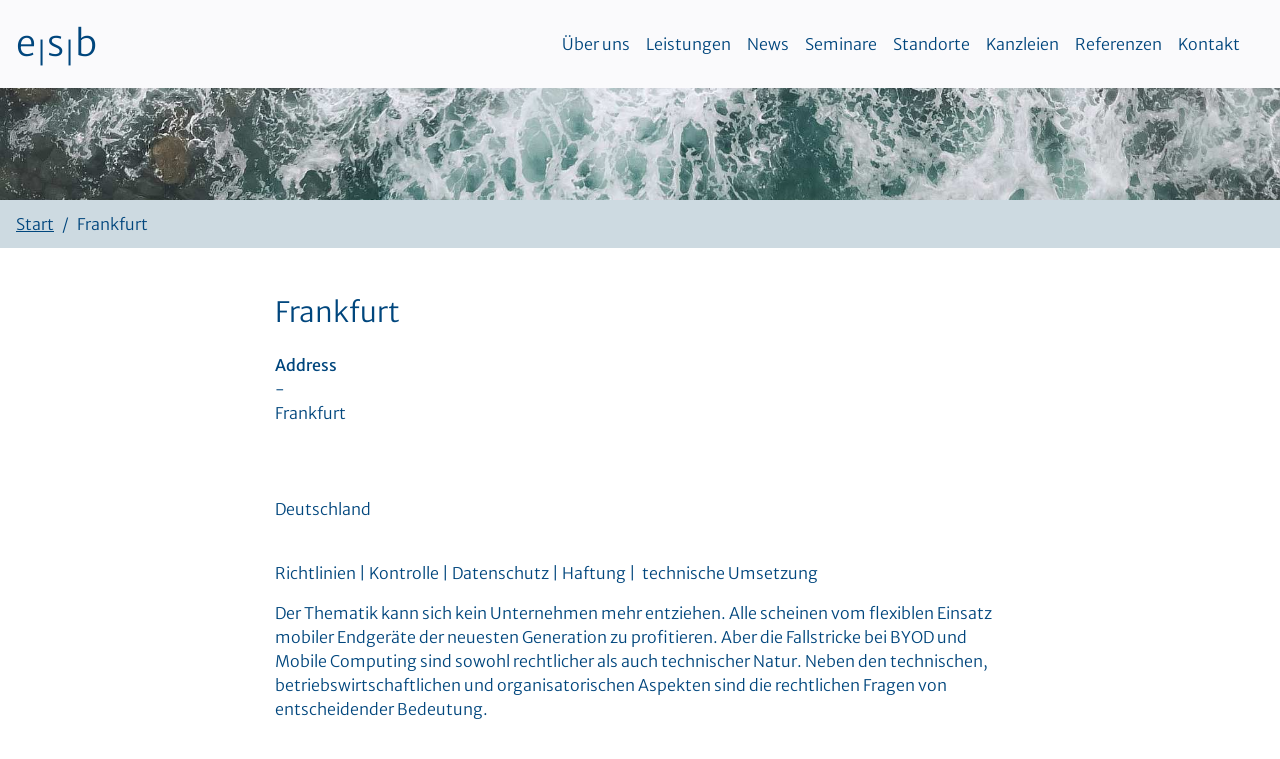

--- FILE ---
content_type: text/html; charset=UTF-8
request_url: https://www.kanzlei.de/locations/frankfurt-3
body_size: 7471
content:
<!DOCTYPE HTML>
<html lang="de">
<head>
<meta charset="UTF-8">
<meta name="viewport" content="width=device-width, initial-scale=1, shrink-to-fit=no">
<!-- Disable tap highlight on IE -->
<meta name="msapplication-tap-highlight" content="no">
<link rel="apple-touch-icon" sizes="180x180" href="https://www.kanzlei.de/wp-content/themes/kanzlei/images/apple-touch-icon.png">
<link rel="icon" type="image/png" href="https://www.kanzlei.de/wp-content/themes/kanzlei/images/favicon-32x32.png" sizes="32x32">
<link rel="icon" type="image/png" href="https://www.kanzlei.de/wp-content/themes/kanzlei/images/favicon-16x16.png" sizes="16x16">
<link rel="manifest" href="https://www.kanzlei.de/wp-content/themes/kanzlei/site.webmanifest">
<link rel="mask-icon" href="https://www.kanzlei.de/wp-content/themes/kanzlei/images/safari-pinned-tab.svg" color="#466687">
<meta name="msapplication-TileColor" content="#466687">
<meta name="theme-color" content="#ffffff">
<title>Frankfurt | esb Rechtsanwälte</title>
<style>img:is([sizes="auto" i], [sizes^="auto," i]) { contain-intrinsic-size: 3000px 1500px }</style>
<!-- The SEO Framework von Sybre Waaijer -->
<meta name="robots" content="max-snippet:-1,max-image-preview:standard,max-video-preview:-1" />
<link rel="canonical" href="https://www.kanzlei.de/locations/frankfurt-3" />
<link rel="shortlink" href="https://www.kanzlei.de/?p=3071" />
<meta name="description" content="Richtlinien | Kontrolle | Datenschutz | Haftung | technische Umsetzung Der Thematik kann sich kein Unternehmen mehr entziehen. Alle scheinen vom flexiblen&#8230;" />
<script type="application/ld+json">{"@context":"https://schema.org","@graph":[{"@type":"WebSite","@id":"https://www.kanzlei.de/#/schema/WebSite","url":"https://www.kanzlei.de/","name":"esb Rechtsanwälte","inLanguage":"de","potentialAction":{"@type":"SearchAction","target":{"@type":"EntryPoint","urlTemplate":"https://www.kanzlei.de/search/{search_term_string}"},"query-input":"required name=search_term_string"},"publisher":{"@type":"Organization","@id":"https://www.kanzlei.de/#/schema/Organization","name":"esb Rechtsanwälte","url":"https://www.kanzlei.de/"}},{"@type":"WebPage","@id":"https://www.kanzlei.de/locations/frankfurt-3","url":"https://www.kanzlei.de/locations/frankfurt-3","name":"Frankfurt | esb Rechtsanwälte","description":"Richtlinien | Kontrolle | Datenschutz | Haftung | technische Umsetzung Der Thematik kann sich kein Unternehmen mehr entziehen. Alle scheinen vom flexiblen&#8230;","inLanguage":"de","isPartOf":{"@id":"https://www.kanzlei.de/#/schema/WebSite"},"breadcrumb":{"@type":"BreadcrumbList","@id":"https://www.kanzlei.de/#/schema/BreadcrumbList","itemListElement":[{"@type":"ListItem","position":1,"item":"https://www.kanzlei.de/","name":"esb Rechtsanwälte"},{"@type":"ListItem","position":2,"item":"https://www.kanzlei.de/locations","name":"Archiv: Veranstaltungsorte"},{"@type":"ListItem","position":3,"name":"Frankfurt"}]},"potentialAction":{"@type":"ReadAction","target":"https://www.kanzlei.de/locations/frankfurt-3"},"datePublished":"2012-10-24T06:41:26+00:00","dateModified":"2012-10-24T06:41:26+00:00","author":{"@type":"Person","@id":"https://www.kanzlei.de/#/schema/Person/dee9788b3ec21276c12572f3efc7f8bc","name":"s.kowalczyk"}}]}</script>
<!-- / The SEO Framework von Sybre Waaijer | 15.88ms meta | 9.13ms boot -->
<link rel='dns-prefetch' href='//www.kanzlei.de' />
<!-- <link rel='stylesheet' id='wp-block-library-css' href='https://www.kanzlei.de/wp-includes/css/dist/block-library/style.min.css?ver=6.8.3' type='text/css' media='all' /> -->
<link rel="stylesheet" type="text/css" href="//www.kanzlei.de/wp-content/cache/wpfc-minified/ft8itv2b/dmfnc.css" media="all"/>
<style id='classic-theme-styles-inline-css' type='text/css'>
/*! This file is auto-generated */
.wp-block-button__link{color:#fff;background-color:#32373c;border-radius:9999px;box-shadow:none;text-decoration:none;padding:calc(.667em + 2px) calc(1.333em + 2px);font-size:1.125em}.wp-block-file__button{background:#32373c;color:#fff;text-decoration:none}
</style>
<style id='global-styles-inline-css' type='text/css'>
:root{--wp--preset--aspect-ratio--square: 1;--wp--preset--aspect-ratio--4-3: 4/3;--wp--preset--aspect-ratio--3-4: 3/4;--wp--preset--aspect-ratio--3-2: 3/2;--wp--preset--aspect-ratio--2-3: 2/3;--wp--preset--aspect-ratio--16-9: 16/9;--wp--preset--aspect-ratio--9-16: 9/16;--wp--preset--color--black: #000000;--wp--preset--color--cyan-bluish-gray: #abb8c3;--wp--preset--color--white: #ffffff;--wp--preset--color--pale-pink: #f78da7;--wp--preset--color--vivid-red: #cf2e2e;--wp--preset--color--luminous-vivid-orange: #ff6900;--wp--preset--color--luminous-vivid-amber: #fcb900;--wp--preset--color--light-green-cyan: #7bdcb5;--wp--preset--color--vivid-green-cyan: #00d084;--wp--preset--color--pale-cyan-blue: #8ed1fc;--wp--preset--color--vivid-cyan-blue: #0693e3;--wp--preset--color--vivid-purple: #9b51e0;--wp--preset--gradient--vivid-cyan-blue-to-vivid-purple: linear-gradient(135deg,rgba(6,147,227,1) 0%,rgb(155,81,224) 100%);--wp--preset--gradient--light-green-cyan-to-vivid-green-cyan: linear-gradient(135deg,rgb(122,220,180) 0%,rgb(0,208,130) 100%);--wp--preset--gradient--luminous-vivid-amber-to-luminous-vivid-orange: linear-gradient(135deg,rgba(252,185,0,1) 0%,rgba(255,105,0,1) 100%);--wp--preset--gradient--luminous-vivid-orange-to-vivid-red: linear-gradient(135deg,rgba(255,105,0,1) 0%,rgb(207,46,46) 100%);--wp--preset--gradient--very-light-gray-to-cyan-bluish-gray: linear-gradient(135deg,rgb(238,238,238) 0%,rgb(169,184,195) 100%);--wp--preset--gradient--cool-to-warm-spectrum: linear-gradient(135deg,rgb(74,234,220) 0%,rgb(151,120,209) 20%,rgb(207,42,186) 40%,rgb(238,44,130) 60%,rgb(251,105,98) 80%,rgb(254,248,76) 100%);--wp--preset--gradient--blush-light-purple: linear-gradient(135deg,rgb(255,206,236) 0%,rgb(152,150,240) 100%);--wp--preset--gradient--blush-bordeaux: linear-gradient(135deg,rgb(254,205,165) 0%,rgb(254,45,45) 50%,rgb(107,0,62) 100%);--wp--preset--gradient--luminous-dusk: linear-gradient(135deg,rgb(255,203,112) 0%,rgb(199,81,192) 50%,rgb(65,88,208) 100%);--wp--preset--gradient--pale-ocean: linear-gradient(135deg,rgb(255,245,203) 0%,rgb(182,227,212) 50%,rgb(51,167,181) 100%);--wp--preset--gradient--electric-grass: linear-gradient(135deg,rgb(202,248,128) 0%,rgb(113,206,126) 100%);--wp--preset--gradient--midnight: linear-gradient(135deg,rgb(2,3,129) 0%,rgb(40,116,252) 100%);--wp--preset--font-size--small: 13px;--wp--preset--font-size--medium: 20px;--wp--preset--font-size--large: 36px;--wp--preset--font-size--x-large: 42px;--wp--preset--spacing--20: 0.44rem;--wp--preset--spacing--30: 0.67rem;--wp--preset--spacing--40: 1rem;--wp--preset--spacing--50: 1.5rem;--wp--preset--spacing--60: 2.25rem;--wp--preset--spacing--70: 3.38rem;--wp--preset--spacing--80: 5.06rem;--wp--preset--shadow--natural: 6px 6px 9px rgba(0, 0, 0, 0.2);--wp--preset--shadow--deep: 12px 12px 50px rgba(0, 0, 0, 0.4);--wp--preset--shadow--sharp: 6px 6px 0px rgba(0, 0, 0, 0.2);--wp--preset--shadow--outlined: 6px 6px 0px -3px rgba(255, 255, 255, 1), 6px 6px rgba(0, 0, 0, 1);--wp--preset--shadow--crisp: 6px 6px 0px rgba(0, 0, 0, 1);}:where(.is-layout-flex){gap: 0.5em;}:where(.is-layout-grid){gap: 0.5em;}body .is-layout-flex{display: flex;}.is-layout-flex{flex-wrap: wrap;align-items: center;}.is-layout-flex > :is(*, div){margin: 0;}body .is-layout-grid{display: grid;}.is-layout-grid > :is(*, div){margin: 0;}:where(.wp-block-columns.is-layout-flex){gap: 2em;}:where(.wp-block-columns.is-layout-grid){gap: 2em;}:where(.wp-block-post-template.is-layout-flex){gap: 1.25em;}:where(.wp-block-post-template.is-layout-grid){gap: 1.25em;}.has-black-color{color: var(--wp--preset--color--black) !important;}.has-cyan-bluish-gray-color{color: var(--wp--preset--color--cyan-bluish-gray) !important;}.has-white-color{color: var(--wp--preset--color--white) !important;}.has-pale-pink-color{color: var(--wp--preset--color--pale-pink) !important;}.has-vivid-red-color{color: var(--wp--preset--color--vivid-red) !important;}.has-luminous-vivid-orange-color{color: var(--wp--preset--color--luminous-vivid-orange) !important;}.has-luminous-vivid-amber-color{color: var(--wp--preset--color--luminous-vivid-amber) !important;}.has-light-green-cyan-color{color: var(--wp--preset--color--light-green-cyan) !important;}.has-vivid-green-cyan-color{color: var(--wp--preset--color--vivid-green-cyan) !important;}.has-pale-cyan-blue-color{color: var(--wp--preset--color--pale-cyan-blue) !important;}.has-vivid-cyan-blue-color{color: var(--wp--preset--color--vivid-cyan-blue) !important;}.has-vivid-purple-color{color: var(--wp--preset--color--vivid-purple) !important;}.has-black-background-color{background-color: var(--wp--preset--color--black) !important;}.has-cyan-bluish-gray-background-color{background-color: var(--wp--preset--color--cyan-bluish-gray) !important;}.has-white-background-color{background-color: var(--wp--preset--color--white) !important;}.has-pale-pink-background-color{background-color: var(--wp--preset--color--pale-pink) !important;}.has-vivid-red-background-color{background-color: var(--wp--preset--color--vivid-red) !important;}.has-luminous-vivid-orange-background-color{background-color: var(--wp--preset--color--luminous-vivid-orange) !important;}.has-luminous-vivid-amber-background-color{background-color: var(--wp--preset--color--luminous-vivid-amber) !important;}.has-light-green-cyan-background-color{background-color: var(--wp--preset--color--light-green-cyan) !important;}.has-vivid-green-cyan-background-color{background-color: var(--wp--preset--color--vivid-green-cyan) !important;}.has-pale-cyan-blue-background-color{background-color: var(--wp--preset--color--pale-cyan-blue) !important;}.has-vivid-cyan-blue-background-color{background-color: var(--wp--preset--color--vivid-cyan-blue) !important;}.has-vivid-purple-background-color{background-color: var(--wp--preset--color--vivid-purple) !important;}.has-black-border-color{border-color: var(--wp--preset--color--black) !important;}.has-cyan-bluish-gray-border-color{border-color: var(--wp--preset--color--cyan-bluish-gray) !important;}.has-white-border-color{border-color: var(--wp--preset--color--white) !important;}.has-pale-pink-border-color{border-color: var(--wp--preset--color--pale-pink) !important;}.has-vivid-red-border-color{border-color: var(--wp--preset--color--vivid-red) !important;}.has-luminous-vivid-orange-border-color{border-color: var(--wp--preset--color--luminous-vivid-orange) !important;}.has-luminous-vivid-amber-border-color{border-color: var(--wp--preset--color--luminous-vivid-amber) !important;}.has-light-green-cyan-border-color{border-color: var(--wp--preset--color--light-green-cyan) !important;}.has-vivid-green-cyan-border-color{border-color: var(--wp--preset--color--vivid-green-cyan) !important;}.has-pale-cyan-blue-border-color{border-color: var(--wp--preset--color--pale-cyan-blue) !important;}.has-vivid-cyan-blue-border-color{border-color: var(--wp--preset--color--vivid-cyan-blue) !important;}.has-vivid-purple-border-color{border-color: var(--wp--preset--color--vivid-purple) !important;}.has-vivid-cyan-blue-to-vivid-purple-gradient-background{background: var(--wp--preset--gradient--vivid-cyan-blue-to-vivid-purple) !important;}.has-light-green-cyan-to-vivid-green-cyan-gradient-background{background: var(--wp--preset--gradient--light-green-cyan-to-vivid-green-cyan) !important;}.has-luminous-vivid-amber-to-luminous-vivid-orange-gradient-background{background: var(--wp--preset--gradient--luminous-vivid-amber-to-luminous-vivid-orange) !important;}.has-luminous-vivid-orange-to-vivid-red-gradient-background{background: var(--wp--preset--gradient--luminous-vivid-orange-to-vivid-red) !important;}.has-very-light-gray-to-cyan-bluish-gray-gradient-background{background: var(--wp--preset--gradient--very-light-gray-to-cyan-bluish-gray) !important;}.has-cool-to-warm-spectrum-gradient-background{background: var(--wp--preset--gradient--cool-to-warm-spectrum) !important;}.has-blush-light-purple-gradient-background{background: var(--wp--preset--gradient--blush-light-purple) !important;}.has-blush-bordeaux-gradient-background{background: var(--wp--preset--gradient--blush-bordeaux) !important;}.has-luminous-dusk-gradient-background{background: var(--wp--preset--gradient--luminous-dusk) !important;}.has-pale-ocean-gradient-background{background: var(--wp--preset--gradient--pale-ocean) !important;}.has-electric-grass-gradient-background{background: var(--wp--preset--gradient--electric-grass) !important;}.has-midnight-gradient-background{background: var(--wp--preset--gradient--midnight) !important;}.has-small-font-size{font-size: var(--wp--preset--font-size--small) !important;}.has-medium-font-size{font-size: var(--wp--preset--font-size--medium) !important;}.has-large-font-size{font-size: var(--wp--preset--font-size--large) !important;}.has-x-large-font-size{font-size: var(--wp--preset--font-size--x-large) !important;}
:where(.wp-block-post-template.is-layout-flex){gap: 1.25em;}:where(.wp-block-post-template.is-layout-grid){gap: 1.25em;}
:where(.wp-block-columns.is-layout-flex){gap: 2em;}:where(.wp-block-columns.is-layout-grid){gap: 2em;}
:root :where(.wp-block-pullquote){font-size: 1.5em;line-height: 1.6;}
</style>
<!-- <link rel='stylesheet' id='newsletter-css' href='https://www.kanzlei.de/wp-content/plugins/newsletter/style.css?ver=9.0.8' type='text/css' media='all' /> -->
<script src='//www.kanzlei.de/wp-content/cache/wpfc-minified/mac861bn/dml7y.js' type="text/javascript"></script>
<!-- <script type="text/javascript" src="https://www.kanzlei.de/wp-includes/js/jquery/jquery.min.js?ver=3.7.1" id="jquery-core-js"></script> -->
<!-- <script type="text/javascript" src="https://www.kanzlei.de/wp-includes/js/jquery/jquery-migrate.min.js?ver=3.4.1" id="jquery-migrate-js"></script> -->
<script type="text/javascript" id="events-manager-js-extra">
/* <![CDATA[ */
var EM = {"ajaxurl":"https:\/\/www.kanzlei.de\/wp-admin\/admin-ajax.php","locationajaxurl":"https:\/\/www.kanzlei.de\/wp-admin\/admin-ajax.php?action=locations_search","firstDay":"1","locale":"de","dateFormat":"yy-mm-dd","ui_css":"https:\/\/www.kanzlei.de\/wp-content\/plugins\/events-manager\/includes\/css\/jquery-ui\/build.min.css","show24hours":"1","is_ssl":"1","autocomplete_limit":"10","calendar":{"breakpoints":{"small":560,"medium":908,"large":false}},"phone":"","datepicker":{"format":"d.m.Y","locale":"de"},"search":{"breakpoints":{"small":650,"medium":850,"full":false}},"url":"https:\/\/www.kanzlei.de\/wp-content\/plugins\/events-manager","assets":{"input.em-uploader":{"js":{"em-uploader":{"url":"https:\/\/www.kanzlei.de\/wp-content\/plugins\/events-manager\/includes\/js\/em-uploader.js?v=7.2.2.1","event":"em_uploader_ready"}}},".em-event-editor":{"js":{"event-editor":{"url":"https:\/\/www.kanzlei.de\/wp-content\/plugins\/events-manager\/includes\/js\/events-manager-event-editor.js?v=7.2.2.1","event":"em_event_editor_ready"}},"css":{"event-editor":"https:\/\/www.kanzlei.de\/wp-content\/plugins\/events-manager\/includes\/css\/events-manager-event-editor.min.css?v=7.2.2.1"}},".em-recurrence-sets, .em-timezone":{"js":{"luxon":{"url":"luxon\/luxon.js?v=7.2.2.1","event":"em_luxon_ready"}}},".em-booking-form, #em-booking-form, .em-booking-recurring, .em-event-booking-form":{"js":{"em-bookings":{"url":"https:\/\/www.kanzlei.de\/wp-content\/plugins\/events-manager\/includes\/js\/bookingsform.js?v=7.2.2.1","event":"em_booking_form_js_loaded"}}},"#em-opt-archetypes":{"js":{"archetypes":"https:\/\/www.kanzlei.de\/wp-content\/plugins\/events-manager\/includes\/js\/admin-archetype-editor.js?v=7.2.2.1","archetypes_ms":"https:\/\/www.kanzlei.de\/wp-content\/plugins\/events-manager\/includes\/js\/admin-archetypes.js?v=7.2.2.1","qs":"qs\/qs.js?v=7.2.2.1"}}},"cached":"","txt_search":"Suche","txt_searching":"Suche...","txt_loading":"Wird geladen\u00a0\u2026"};
/* ]]> */
</script>
<script src='//www.kanzlei.de/wp-content/cache/wpfc-minified/4rh5s1s/dml7y.js' type="text/javascript"></script>
<!-- <script type="text/javascript" src="https://www.kanzlei.de/wp-content/plugins/events-manager/includes/js/events-manager.js?ver=7.2.2.1" id="events-manager-js"></script> -->
<!-- <script type="text/javascript" src="https://www.kanzlei.de/wp-content/plugins/events-manager/includes/external/flatpickr/l10n/de.js?ver=7.2.2.1" id="em-flatpickr-localization-js"></script> -->
<link rel="https://api.w.org/" href="https://www.kanzlei.de/wp-json/" /><link rel="alternate" title="oEmbed (JSON)" type="application/json+oembed" href="https://www.kanzlei.de/wp-json/oembed/1.0/embed?url=https%3A%2F%2Fwww.kanzlei.de%2Flocations%2Ffrankfurt-3" />
<link rel="alternate" title="oEmbed (XML)" type="text/xml+oembed" href="https://www.kanzlei.de/wp-json/oembed/1.0/embed?url=https%3A%2F%2Fwww.kanzlei.de%2Flocations%2Ffrankfurt-3&#038;format=xml" />
</head>
<body id="top" class="wp-singular location-template-default single single-location postid-3071 wp-theme-kanzlei">
<a href="#content" class="sr-only sr-only-focusable text-center d-block">Zum Inhalt</a>
<header class="">
<nav id="navbar-esb" class="navbar navbar-expand-lg navbar-light fixed-top pt-4 pb-4">
<a class="navbar-brand scrollto" href="https://www.kanzlei.de/">e<sub>|</sub>s<sub>|</sub>b</a>
<button class="navbar-toggler collapsed bg-white" type="button" data-toggle="collapse" data-target="#navbarCollapse" aria-controls="navbarCollapse" aria-expanded="false" aria-label="Toggle navigation">
<span class="navbar-toggler-icon"></span> Menü
</button>
<div id="navbarCollapse" class="collapse navbar-collapse pl-3 pr-3"><ul id="menu-hauptmenu" class="navbar-nav ml-auto text-right"><li itemscope="itemscope" itemtype="https://www.schema.org/SiteNavigationElement" id="menu-item-5986" class="menu-item menu-item-type-custom menu-item-object-custom menu-item-5986 nav-item"><a title="Über uns" href="https://www.kanzlei.de/#top" class="nav-link">Über uns</a></li>
<li itemscope="itemscope" itemtype="https://www.schema.org/SiteNavigationElement" id="menu-item-5987" class="menu-item menu-item-type-custom menu-item-object-custom menu-item-5987 nav-item"><a title="Leistungen" href="https://www.kanzlei.de/#lt" class="nav-link">Leistungen</a></li>
<li itemscope="itemscope" itemtype="https://www.schema.org/SiteNavigationElement" id="menu-item-5988" class="menu-item menu-item-type-custom menu-item-object-custom menu-item-5988 nav-item"><a title="News" href="https://www.kanzlei.de/#nw" class="nav-link">News</a></li>
<li itemscope="itemscope" itemtype="https://www.schema.org/SiteNavigationElement" id="menu-item-5989" class="menu-item menu-item-type-custom menu-item-object-custom menu-item-5989 nav-item"><a title="Seminare" href="https://www.kanzlei.de/#sm" class="nav-link">Seminare</a></li>
<li itemscope="itemscope" itemtype="https://www.schema.org/SiteNavigationElement" id="menu-item-5990" class="menu-item menu-item-type-custom menu-item-object-custom menu-item-5990 nav-item"><a title="Standorte" href="https://www.kanzlei.de/#so" class="nav-link">Standorte</a></li>
<li itemscope="itemscope" itemtype="https://www.schema.org/SiteNavigationElement" id="menu-item-5991" class="menu-item menu-item-type-custom menu-item-object-custom menu-item-5991 nav-item"><a title="Kanzleien" href="https://www.kanzlei.de/#aw" class="nav-link">Kanzleien</a></li>
<li itemscope="itemscope" itemtype="https://www.schema.org/SiteNavigationElement" id="menu-item-5992" class="menu-item menu-item-type-custom menu-item-object-custom menu-item-5992 nav-item"><a title="Referenzen" href="https://www.kanzlei.de/#re" class="nav-link">Referenzen</a></li>
<li itemscope="itemscope" itemtype="https://www.schema.org/SiteNavigationElement" id="menu-item-5993" class="menu-item menu-item-type-custom menu-item-object-custom menu-item-5993 nav-item"><a title="Kontakt" href="https://www.kanzlei.de/#kt" class="nav-link">Kontakt</a></li>
</ul></div>      </nav>
</header>
<main role="main" id="content">
<div class="parallax-window" data-parallax="scroll" data-image-src="https://www.kanzlei.de/wp-content/themes/kanzlei/images/gischt.jpg" data-position="center left" style="height:7rem" ></div>
<nav aria-label="breadcrumb">
<ol class="breadcrumb">
<li class="breadcrumb-item"><a href="https://www.kanzlei.de/">Start</a></li>
<li class="breadcrumb-item active" aria-current="page">Frankfurt</li>
</ol>
</nav>
<div class="container mt-5 mb-5 pb-5">
<div class="row">
<div class="col col-l-10 offset-l-1 col-xl-8 offset-xl-2">
<h1 class="h3 mb-4">Frankfurt</h1>
<div class="em em-view-container" id="em-view-1548964976" data-view="location">
<div class="em pixelbones em-item em-item-single em-location em-location-single em-location-81" id="em-location-1548964976" data-view-id="1548964976">
<div style="float:right; margin:0px 0px 15px 15px;"></div>
<p>	
<strong>Address</strong><br/>
-<br/>
Frankfurt<br/>
<br/>
<br/>
<br/>
Deutschland
</p>
<br style="clear:both" />
<p>Richtlinien | Kontrolle | Datenschutz | Haftung |  technische Umsetzung</p>
<p>Der Thematik kann sich kein Unternehmen mehr entziehen. Alle scheinen vom flexiblen Einsatz mobiler Endgeräte der neuesten Generation zu profitieren. Aber die Fallstricke bei BYOD und Mobile Computing sind sowohl rechtlicher als auch technischer Natur. Neben den technischen, betriebswirtschaftlichen und organisatorischen Aspekten sind die rechtlichen Fragen von entscheidender Bedeutung.</p>
<h3>Upcoming Events</h3>
<p>&lt;li&gt;Keine Termine für diesen Veranstaltungsort&lt;/li&gt;</p>	</div>
</div>                        
</div>
</div>        
</div>
</main>

<footer class="footer __container-fluid pt-5 pb-4">
<div class="container">
<div class="row">
<div class="col-12 col-md-6">
<p>e<sub>|</sub>s<sub>|</sub>b © 2025</p>
</div>
<div class="col-12 col-md-6 text-md-right">
<p>
<a href="https://www.kanzlei.de/impressum">Impressum</a>
<a href="https://www.kanzlei.de/datenschutzerklaerung" class="ml-3">Datenschutzerklärung</a>
</p>
</div>
</div>
</div>
</footer>
<!-- <link href="https://www.kanzlei.de/wp-content/themes/kanzlei/css/bootstrap.min.css" rel="stylesheet" property="stylesheet" type="text/css"> -->
<!-- <link href="https://www.kanzlei.de/wp-content/themes/kanzlei/style.css" rel="stylesheet" property="stylesheet" type="text/css"> -->
<link rel="stylesheet" type="text/css" href="//www.kanzlei.de/wp-content/cache/wpfc-minified/ladk0pof/dmfng.css" media="all"/>
<script src="https://www.kanzlei.de/wp-content/themes/kanzlei/js/jquery-3.3.1.min.js"></script>
<script src="https://www.kanzlei.de/wp-content/themes/kanzlei/js/bootstrap.bundle.min.js"></script>
<script src="https://www.kanzlei.de/wp-content/themes/kanzlei/js/parallax.min.js"></script>
<script nonce="kanzleide">
$(document).ready(function(){
/* hide collapsible navbar on click */
$('.navbar-collapse .nav-link').on('click',function() {
$('.navbar-collapse').removeClass('show');
$('.navbar-toggler').addClass('collapsed');
});
/* Enable smooth scrolling on all links with anchors */
$('a.scrollto[href^="#"]').on('click', function(e) {
e.preventDefault();
var hash = this.hash;
// animate
$('html, body').animate({
scrollTop: $(hash).offset().top
}, 600, function(){
// when done, add hash to url
if(hash!='#top') {
window.location.hash = hash;
} else {
history.replaceState(null, null, ' ');      
}
});
});
/* Updating address bar while scrolling */
$(window).on('activate.bs.scrollspy', function(e) {
var hash = $('.nav-item .active').attr('href');
if(hash!='#top') {      
history.replaceState({}, '', hash);
} else {
history.replaceState(null, null, ' ');      
}
});
// make iframe active on click, disable on mouseleave
$('.embed-responsive iframe').each( function(i, iframe) {
$(iframe).parent().hover( // make inactive on hover
function() { $(iframe).css('pointer-events', 'none');
}).click( // activate on click
function() { $(iframe).css('pointer-events', 'auto');
}).trigger('mouseover'); // make it inactive by default as well
});
/* used in Mobile view, where Tabs are toggled to Dropdown */
$('#contactSelect').on('change', function (e) {
$('#contactTabContent .tab-pane').removeClass('show active');
$('#'+$(this).val()).addClass('show active');
});
const target = document.querySelector('#re');
if (target) {
const observer = new IntersectionObserver(entries => {
entries.forEach(entry => {
if (entry.isIntersecting) {
$(window).trigger('resize.px.parallax');
observer.disconnect(); // nur einmal
}
});
}, {
rootMargin: '0px 0px -20% 0px' // 20% vor Sichtbarkeit
});
observer.observe(target);
}
});
</script>
<a href="#top" class="scrollto no-underline rounded text-center" id="return-to-top">&and;<span class="sr-only">nach oben</span></a>
<script type="speculationrules">
{"prefetch":[{"source":"document","where":{"and":[{"href_matches":"\/*"},{"not":{"href_matches":["\/wp-*.php","\/wp-admin\/*","\/wp-content\/uploads\/*","\/wp-content\/*","\/wp-content\/plugins\/*","\/wp-content\/themes\/kanzlei\/*","\/*\\?(.+)"]}},{"not":{"selector_matches":"a[rel~=\"nofollow\"]"}},{"not":{"selector_matches":".no-prefetch, .no-prefetch a"}}]},"eagerness":"conservative"}]}
</script>
<script type="text/javascript">
(function() {
let targetObjectName = 'EM';
if ( typeof window[targetObjectName] === 'object' && window[targetObjectName] !== null ) {
Object.assign( window[targetObjectName], []);
} else {
console.warn( 'Could not merge extra data: window.' + targetObjectName + ' not found or not an object.' );
}
})();
</script>
<script type="text/javascript" id="newsletter-js-extra">
/* <![CDATA[ */
var newsletter_data = {"action_url":"https:\/\/www.kanzlei.de\/wp-admin\/admin-ajax.php"};
/* ]]> */
</script>
<script type="text/javascript" src="https://www.kanzlei.de/wp-content/plugins/newsletter/main.js?ver=9.0.8" id="newsletter-js"></script>
</body>
</html><!-- WP Fastest Cache file was created in 0.331 seconds, on 25. November 2025 @ 14:44 --><!-- need to refresh to see cached version -->